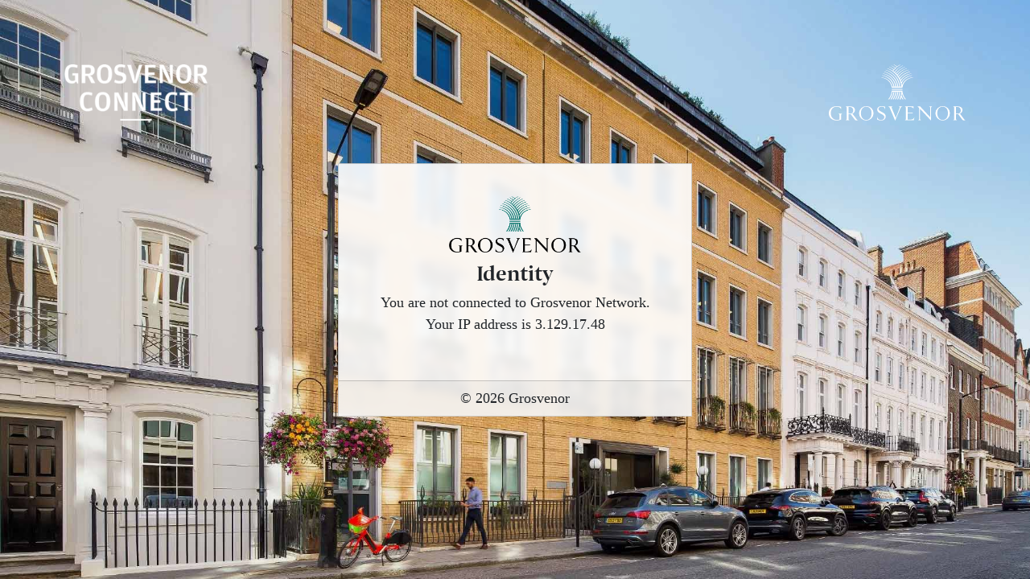

--- FILE ---
content_type: text/html; charset=utf-8
request_url: https://grosvenorconnect.com/identity/authorize?client_id=3c3b36c6-0a25-4cde-82fe-dd2dca26cdbb&redirect_uri=https%3A%2F%2Fgrosvenorconnect.com%2Fsignin-oidc&response_type=code&scope=openid%20profile%20openid%20profile%20email%20offline_access&code_challenge=UAg7f-bWClG0cu-E849tcHSCWZAAZUyWVWNv4OOk8rI&code_challenge_method=S256&response_mode=form_post&nonce=639045595922977677.MThiNDUxOGMtMWM5OS00ZjUzLTkwZGUtMzQ3MDg3YjQ1NTA0ZDI0OGFhOGQtZmQyZS00YzYzLWExY2MtMTNhZjllYjAzMTM4&auth_hint=aad&state=CfDJ8PZRkcr5YJ1OnwXKZGH2mehtqm0OxkdX4QANSEkH6O4_6M4NlZuNneZBsGeNogdM-KIl_CzqpWWQERlZkWSMe3LnADB_STYZjWG909EdXbIGJ27Mp1m9EDJS8Z9K-VpgAjY04or6EtXZhvrX2g8py0Vcru00wffC5MNwSa_d_cx0z0FHEjWkia6ddqFFtRjHEtGh9mkL_CcUcJ3AO3mJ__HFowC2cKTn6C89mwMxNgMQMY-p4GrRfVcnSOZKx6kUVrL_34hge7Y-ZSwzKu-TbWAqoQmic-B4ASSj1sIAXomhptFSmlMVdl4ZjqTokZ4odsSm6NbsT-IVq_KgAFKqDD4fCM6eXEqY3jtMw0-T05TconWMjxRqT6cgF0MF2yasCA
body_size: 772
content:
<!doctype html>
<html lang="en" ng-app="ngApp" ng-strict-di>
<head>
    <base href="/identity/" />
    <meta charset="utf-8" />
    <meta http-equiv="Pragma" content="no-cache">
    <meta http-equiv="Expires" content="-1">
    <meta name="viewport" content="width=device-width, initial-scale=1" />
    <title>Identity</title>
    <link href="css/bootstrap.min.css?cb=Xfojd" rel="stylesheet" />
    <link href="bootstrap-icons.css?cb=Xfojd" rel="stylesheet" />
    <link href="css/style.css" rel="stylesheet" />
    <link href="css/grosvenor.css" rel="stylesheet" />
</head>
<body ng-cloak>
    <div class="layout"></div>
    <header>
        <div class="d-flex justify-content-between align-items-center">
            <img class="logo" src="images/grosvenor-connect-white-logo.png" />
            <img class="logo second-logo" src="images/Grosvenor-logo-white.svg" />
        </div>
    </header>
    <div class="container ">
        <div class="row justify-content-center g-0">
                <div class="card rounded-0 login-card p-0">
                    <div class="card-body p-4" ui-view="content">
                    <div class="text-center"><img src="images/grosvenor_logo_color.png" title="Grosvenor" class="content-logo" /></div>
                    <div class="d-flex justify-content-center align-items-center flex-column">
                        <h3 class="card-title mt-2">Identity</h3>
                    </div>
                    <p class="text-center">
                        You are not connected to Grosvenor Network. Your IP address is 3.129.17.48
                    </p>
                    </div>
                <div class="card-footer text-center text-body-secondary" ui-view="footer">&copy; 2026 Grosvenor</div>
                </div>
        </div>
    </div>
</body>
</html>

--- FILE ---
content_type: text/css
request_url: https://grosvenorconnect.com/identity/css/style.css
body_size: 3993
content:
/* End Import font family */
/* Colors */ :root {
  --color-default: #000;
  --color-primary: #0D776E;
  --color-secondary: #fff;
}
/* Smooth scroll behavior */ :root {
  scroll-behavior: smooth;
}
@font-face {
    font-family: "Grosvenor-Headline";
    src: url("../fonts/grosvenor-headline.woff") format("woff");
    font-weight: normal;
    font-style: normal;
}
/*--------------------------------------------------------------
# General
--------------------------------------------------------------*/
a {
  color: var(--color-primary);
  text-decoration: none;
  text-decoration: underline;
  font-size: 14px;
}
.form-control, .form-select, .btn {
    min-height: 50px;
    font-size: 18px;
    padding-left: 23px;
    padding-right: 23px;
}
.form-label {
    font-size:18px;
}
.form-control:focus {
    border-color: #0D776E;
}
.btn {
    transition: 0.3s ease-in-out !important;
}
a:hover {
  color: var(--color-default);
  text-decoration: none;
}
h1, h2, h3, h4, h5, h6 {
  font-family: "Grosvenor-Headline";
}
.default-btn {}
.primary-btn {
  background-color: var(--color-primary);
  color: var(--color-secondary);
  padding: 10px 25px;
  transition: all 0.4s;
  font-size: 14px;
  text-decoration: none;
  font-family: "LibreFranklin-SemiBold";
}
.primary-btn:hover {
  background-color: var(--color-default);
  color: var(--color-secondary);
}
.secondary-btn {
  color: var(--color-default);
  font-size: 13px;
  border: solid 1px #000;
  padding: 7px 18px;
  transition: all 0.4s;
  text-decoration: none;
}
.secondary-btn:hover {
  color: var(--color-secondary);
  background-color: #000;
  border: solid 1px #000;
  /* background-color: #0d776e;
  border: solid 1px #0d776e; */
}
.nopad {
  padding: 0px !important;
}
/*--------------------------------------------------------------
# Sections & Section Header
--------------------------------------------------------------*/
section {
  /* padding: 60px 0; */
  overflow: hidden;
}
.header-section {
  background-color: var(--color-primary);
  background-repeat: no-repeat;
  background-position: right 0% bottom 60%;
  padding: 0;
  background-size: 47%;
}
.header {
  transition: all 0.5s;
  z-index: 997;
  position: fixed;
    width: 100%;
}
.nav-border-padding {
  padding-bottom: 10px;
}
.nav-border {
  border-bottom: solid 1px #CAE4DE;
  /* padding-bottom: 10px; */
  padding-left: 0;
  padding-right: 0;
}
.header.sticked {
  position: fixed;
  top: 0;
  right: 0;
  left: 0;
  height: 70px;
  box-shadow: 0px 2px 20px rgb(0 0 0 / 10%);
  background-color: var(--color-primary);
}
.sticked .nav-border {
  border-bottom: none;
  padding-bottom: 0;
}
.header .logo img {
  max-height: 40px;
  margin-right: 6px;
}
.header .logo h1 {
  font-size: 30px;
  margin: 0;
  font-weight: 600;
  letter-spacing: 0.8px;
  color: var(--color-secondary);
}
.header .logo h1 span {
  color: #f96f59;
}
.sticked-header-offset {
  margin-top: 70px;
}/* //copied */
.hero {
  width: 100%;
  position: relative;
  padding: 0;
}
.tabs-div {
  /* background: url("../images/tabs-bg.png"); */
}
.tabs-div ul {
  background-color: #34A798;
  width: 100%;
  padding: 5px 25px;
}
.tabs-div ul li a {
  font-size: 14px;
  text-decoration: none;
  color: #CAE4DE;
}
.tabs-div .tab-content{
  padding: 45px 25px;
}

.Statement-div {padding: 63px 0px;}
.Statement-div p {margin-top: 15px;}
@media (min-width: 1365px) {
  .hero {
    background-attachment: fixed;
  }
}
.hero h2 {
  font-size: 37px;
  color: var(--color-secondary);
  padding: 0;
  margin: 0;
}
.hero p {
  color: #CAE4DE;
  margin-bottom: 0px;
  font-family: "LibreFranklin-Light";
  font-size: 17px;
}
.hero .btn-get-started {
  font-weight: 500;
  font-size: 15px;
  letter-spacing: 1px;
  display: inline-block;
  padding: 14px 40px;
  border-radius: 50px;
  transition: 0.3s;
  color: var(--color-secondary);
  background: rgba(255, 255, 255, 0.1);
  box-shadow: 0 0 15px rgba(0, 0, 0, 0.08);
  border: 2px solid rgba(255, 255, 255, 0.1);
}
.hero .btn-get-started:hover {
  border-color: rgba(255, 255, 255, 0.5);
}
.hero .btn-watch-video {
  font-size: 16px;
  transition: 0.5s;
  margin-left: 25px;
  color: var(--color-secondary);
  font-weight: 600;
}
.hero .btn-watch-video i {
  color: rgba(255, 255, 255, 0.5);
  font-size: 32px;
  transition: 0.3s;
  line-height: 0;
  margin-right: 8px;
}
@media (max-width: 640px) {
  .hero h2 {
    font-size: 36px;
  }
  .hero .btn-get-started, .hero .btn-watch-video {
    font-size: 14px;
  }
}
.hero .icon-boxes {
  padding-bottom: 60px;
}
@media (min-width: 1200px) {
  .hero .icon-boxes:before {
    content: "";
    position: absolute;
    bottom: 0;
    left: 0;
    right: 0;
    height: calc(50% + 20px);
    background-color: var(--color-secondary);
  }
}
.hero .icon-box {
  padding: 60px 30px;
  position: relative;
  overflow: hidden;
  background: #008d7d;
  box-shadow: 0 0 29px 0 rgba(0, 0, 0, 0.08);
  transition: all 0.3s ease-in-out;
  border-radius: 8px;
  z-index: 1;
  height: 100%;
  width: 100%;
  text-align: center;
}
.hero .icon-box .title {
  font-weight: 700;
  margin-bottom: 15px;
  font-size: 24px;
}
.hero .icon-box .title a {
  color: var(--color-secondary);
  transition: 0.3s;
}
.hero .icon-box .icon {
  margin-bottom: 20px;
  padding-top: 10px;
  display: inline-block;
  transition: all 0.3s ease-in-out;
  font-size: 48px;
  line-height: 1;
  color: rgba(255, 255, 255, 0.6);
}
.hero .icon-box:hover {
  background: #009786;
}
.hero .icon-box:hover .title a, .hero .icon-box:hover .icon {
  color: var(--color-secondary);
}
.tabs-div ul li a.active::before, .tabs-div .navbar > ul > li > a:before {
  bottom: -15px;
}
.Current-banlance {
  color: var(--color-secondary);
}
.Current-banlance span {
  font-size: 15px;
  color: #CAE4DE;
}
.Current-banlance h4 {
  margin: 0;
  font-size: 32px;
}
.tab-pane {
  color: var(--color-secondary);
}
.make-payment-div a {
  background-color: var(--color-secondary);
  color: var(--color-default);
}
/* .services {
  padding: 0 0 60px 0;
  margin-top: -80px;
} */
.services .service-item {
  padding: 15px;
  background: var(--color-secondary);
  height: 100%;
  border-radius: 0;
  box-shadow: 0px 2px 20px rgb(0 0 0 / 10%);
  display: flow-root;
}
.services .service-item .icon {
    width: 50px;
    height: 50px;
    position: relative;
    float: left;
    background-color: var(--color-default);
    align-items: center;
    display: flex;
    justify-content: space-around;
    margin-right: 10px;
}

.services .service-item .icon i {
  color: var(--color-default);
  font-size: 56px;
  transition: ease-in-out 0.3s;
  z-index: 2;
  position: relative;
}
.services .service-item h3 {
  color: var(--color-default);
  padding-bottom: 10px;
  font-size: 25px;
  position: relative;
  border-bottom: 1px solid #eeeeee;
  transition: 0.3s;
  float: left;
  display: flex;
  align-items: center;
  width: 100%;
  font-family: "Grosvenor-Headline";

}
.services .service-item h3 span {
  margin-top: 8px;
  float: left;
}
.services .service-item h5 {
  color: #004A4A;
  font-size: 25px;
}
.number-digit {
  font-size: 53px !important;
}
.services .service-item p {
  line-height: 19px;
  font-size: 13px;
  margin-bottom: 0;
  min-height: 23px;
}
.services .service-item .readmore {
  margin-top: 15px;
  display: inline-block;
  float: right;
}
.services .service-item:hover .icon:before {
  background: #00b6a1;
}
.services .service-item:hover h3 {
  border-color: var(--color-primary);
}
.site-content {}
.site-content h3 {
  color: var(--color-default);
  font-size: 35px;
}
.site-content p {
  color: var(--color-default);
  line-height: 32px;
}
.data-table-controll {}
.calendar-wrap {}
.view-all {
  padding-left: 0;
  padding-top: 20px;
}
.view-all p {
  float: left;
  font-size: 14px;
  margin-right: 20px;
  padding: 0;
  margin-bottom: 0;
  color: #778285;
  line-height: normal;
}
.view-all a {
  float: left;
}
.btns {
  padding-right: 0;
}
.calendar-btn {
  border: solid 1px #C1CACD;
  background-color: var(--color-secondary);
  padding: 9px 10px 6px 10px;
  float: left;
  margin-right: 10px;
}
.calendar-icon {
  float: left;
  margin-right: 10px;
  line-height: 23px;
  color: #707070;
}
.calendar-icon img {
    width: 99%;
}
.selectdate-div {
  width: 65%;
  float: left;
}
.date-range {
  float: left;
  font-size: 11px;
  line-height: 11px;
  width: 100%;
  color: #707070;
}
.date-select {
  float: left;
  font-size: 13px;
  width: 100%;
  color: var(--color-primary);
  line-height: 19px;
}
.btns .primary-btn {
  padding: 12.7px 30px;
}
.data-table {
  background-color: #fff;
  padding: 15px;
  box-shadow: 0px 1px 5px rgb(0 0 0 / 4%);
  margin-top: 10px;
}
.data-table .table-responsive table, .data-table .table-responsive table a {
  font-size: 14px;
}
.data-table .table-responsive table thead {
  border-bottom: solid 2px #0D776E;
}
.data-table .table-responsive table thead tr th {
  color: var(--color-primary);
  font-size: 18px;
  font-family: "Grosvenor-Headline";
  font-weight: normal;
}
.data-table .table-responsive table tbody tr td {
  border-bottom: solid 1px #000;
  color: var(--color-default);
  font-weight: normal;
  font-size: 14px;
  padding: 0.9rem 0.5rem;
}
.table-pagination ul {
  margin: 0;
}
.table-pagination ul li {
  margin-left: 10px;
}
.table-pagination ul li a {
  border-radius: 3px;
  border: solid 1px #C1CACD;
  margin: 0 !important;
  color: #C1CACD;
}
.table-pagination ul li a:hover, .table-pagination ul li a.active {
  border: solid 1px #0D776E;
  background-color: var(--color-primary);
  color: var(--color-secondary);
}
.table-pagination ul li a:focus {
  outline: none !important;
  color: #C1CACD;
  box-shadow: unset !important;
}
.table-pagination ul li:first-child a, .table-pagination ul li:last-child a {
  border: none;
  font-size: 15px;
  padding: 8px 10px;
  color: var(--color-primary);
}
.table-pagination ul li:first-child a:hover, .table-pagination ul li:last-child a:hover {
  color: #C1CACD;
  background-color: transparent;
 }
/*.footer {
  font-size: 14px;
  background-color: var(--color-primary);
  background-repeat: no-repeat;
  padding: 50px 0 0 0;
  color: white;
  background-position: right -9% bottom 98%;
  background-size: 50%;
}
.footer .footer-info .logo {
  line-height: 0;
  margin-bottom: 15px;
}
.footer .footer-info .logo img {
  max-height: 40px;
  margin-right: 6px;
}
.footer .footer-info .logo span {
  font-size: 30px;
  font-weight: 700;
  letter-spacing: 1px;
  color: #fff;
}
.footer .footer-info p {
  font-size: 13px;
}
.footer .social-links a {
  display: flex;
  align-items: center;
  justify-content: center;
  width: 40px;
  height: 40px;
  border-radius: 50%;
  border: 1px solid rgba(255, 255, 255, 0.2);
  font-size: 16px;
  color: rgba(255, 255, 255, 0.7);
  margin-right: 10px;
  transition: 0.3s;
}
.footer .social-links a:hover {
  color: #fff;
  border-color: #fff;
}
.footer h4 {
  font-size: 15px;
  position: relative;
  padding-bottom: 12px;
  color: #CAE4DE;
  font-family: "LibreFranklin-SemiBold";
}
.footer .footer-links {
  margin-bottom: 30px;
}
.footer .footer-links ul {
  list-style: none;
  padding: 0;
  margin: 0;
}
.footer .footer-links ul i {
  padding-right: 2px;
  color: rgba(0, 131, 116, 0.8);
  font-size: 12px;
  line-height: 0;
}
.footer .footer-links ul li {
  padding: 0 12px 7px 0;
  align-items: center;
  display: inline-block;
}
.footer .footer-links ul li:first-child {
  padding-top: 0;
}
.footer .footer-links ul a {
  color: rgba(255, 255, 255, 0.7);
  transition: 0.3s;
  display: inline-block;
  line-height: 1;
  text-decoration: none;
  font-size: 13px;
}
.footer .footer-links ul a:hover {
  color: #fff;
}
.footer .footer-contact p {
  line-height: 26px;
  font-size: 13px;
}
.bot-footer {
  background-color: var(--color-default);
  float: left;
  width: 100%;
  padding: 15px 0;
}
.footer .copyright {
  text-align: center;
  float: left;
  padding-top: 2px;
}
.footer .credits {
  text-align: center;
  font-size: 13px;
  float: right;
}
.footer .credits a {
  color: #fff;
  font-size: 17px;
  padding-left: 10px;
  transition: all 0.4s;
}
.footer .credits a.facebook:hover {
  color: #4267B2;
}
.footer .credits a.twitter:hover {
  color: #00acee;
}
.footer-contact {
  padding-right: 0;
}
.footer-info {
  padding-left: 0px;
}
.footer-links {
  padding: 0;
} */
.scroll-top {
  position: fixed;
  visibility: hidden;
  opacity: 0;
  right: 15px;
  bottom: -15px;
  z-index: 99999;
  background: var(--color-default);
  width: 44px;
  height: 44px;
  border-radius: 50px;
  transition: all 0.4s;
  box-shadow: 0px 5px 5px rgb(0 0 0 / 10%);
  text-decoration: none;
}
.scroll-top i {
  font-size: 24px;
  color: #fff;
  line-height: 0;
}
.scroll-top:hover {
  background: var(--color-primary);
  color: #fff;
}
.scroll-top.active {
  visibility: visible;
  opacity: 1;
  bottom: 15px;
}
.d-set {
	display: flex;
	flex-direction: column;
}

--- FILE ---
content_type: text/css
request_url: https://grosvenorconnect.com/identity/css/grosvenor.css
body_size: 777
content:
html {
    height: 100%;
    min-height: 100%;
}
body {
    margin: 0;
    padding: 0;
    box-sizing: border-box;
    background-image: url("../images/background.jpg");
    background-size: cover;
    background-position: center;
    font-family: Calibri;
    background-repeat: no-repeat;
    display: flex;
    flex-direction: column;
    justify-content: center;
    align-items: center;
    height: 100%;
    font-size: 18px !important;
}
.layout::after{
    content: '';
    position:absolute;
    top: 0;
    left: 0;
    right: 0;
    bottom: 0;
    background: rgba(0,0,0,0.05);
}
.form-control, .form-select {
    border-radius: 0;
}
.content {
    margin: 50px auto;
    background-color: #fff;
    color: #000;
    padding: 30px;
    width: 500px;
    max-width: 500px;
    
}
.content-logo {
    height: 70px;
}
header {
    width: 100%;
    padding: 5rem;
    position: absolute;
    top: 0;
}
.logo {
    height: 70px;
}
.login-card {
    background-color: rgba(255, 255, 255, 0.9);
    backdrop-filter: blur(5px);
    width: 440px;
    max-width: 440px;
    min-width: 300px;
  
}
.login-card .card-body {
    padding: 40px 50px !important;
}
.success-check {
    height: 70px;
    width: 70px;
    display: flex;
    align-items: center;
    justify-content: center;
    color: rgba(255, 255, 255, 0.9);
    font-size: 30px;
    border-radius: 50%
}
.back-btn {
    color: black;
    transition: 0.3s step-end ease-in-out;
    text-decoration: none;
    font-size: 18px;
}
    .back-btn::after {
        color: #0d776e;
    }

@media(max-width: 768px){
    .second-logo {
        display:none;
    }
    .logo {
        height: 40px !important;
    }
}
@media(max-width: 500px) {
    .login-card {
        width: fit-content !important;
        max-width: 440px;
        min-width: auto !important;
    }
}

--- FILE ---
content_type: image/svg+xml
request_url: https://grosvenorconnect.com/identity/images/Grosvenor-logo-white.svg
body_size: 5719
content:
<svg xmlns="http://www.w3.org/2000/svg" width="192.496" height="78.869" viewBox="0 0 192.496 78.869">
  <g id="Group_135" data-name="Group 135" transform="translate(-59.51 -29.755)">
    <path id="Path_11" data-name="Path 11" d="M73.01,98.87h5.371l-.058.174c-.987.261-1.452.784-1.452,2.264v5.923a13.857,13.857,0,0,1-6.155,1.393c-6.213,0-11.206-3.687-11.206-10.132,0-6.01,4.529-10.074,11.206-10.074a22.105,22.105,0,0,1,6.213.987v3.513l-.175-.058c-.638-2.236-2.961-3.658-6.212-3.658-4.994,0-8.3,3.716-8.3,9.145,0,5.719,3.658,9.435,8.884,9.435a8.627,8.627,0,0,0,3.4-.668v-5.807c0-1.48-.465-2-1.452-2.264Zm27.437,8.884.145.116a4.588,4.588,0,0,1-2.265.61,2.821,2.821,0,0,1-2.613-1.51L90.4,99.8H87.15v5.981c0,1.509.407,2.061,1.539,2.322l.058.174H83.2l.058-.174c.987-.261,1.451-.784,1.451-2.265V91.205c0-1.48-.464-2-1.451-2.264l-.058-.175h6.3c4.239,0,6.794,1.916,6.794,5.226,0,2.672-2.061,4.384-3.832,5.226a3.927,3.927,0,0,1,1.48,1.336l4.819,6.474A1.523,1.523,0,0,0,100.447,107.754Zm-9.348-8.8a4.638,4.638,0,0,0,2.758-4.616,4.385,4.385,0,0,0-4.5-4.761H87.15v9.377Zm31.355-.61a10.216,10.216,0,0,1-10.335,10.277,10.1,10.1,0,1,1,.116-20.206A9.833,9.833,0,0,1,122.454,98.347Zm-2.758,0c0-5.662-2.961-9.116-7.52-9.116s-7.52,3.513-7.52,9.116c0,5.109,2.671,9.465,7.52,9.465C117.171,107.812,119.7,103.515,119.7,98.347Zm14.547-1.655c-3.251-1.567-4.79-2.555-4.79-4.326,0-1.829,1.8-3.251,4.3-3.251a4.77,4.77,0,0,1,4.906,3.513l.175.058V89.173a17.854,17.854,0,0,0-4.994-.784c-3.571,0-6.213,1.974-6.213,4.848,0,2.7,1.859,4.3,5.109,5.865,3.194,1.538,4.965,2.729,4.965,4.848,0,2.468-2.119,3.948-4.674,3.948a5.543,5.543,0,0,1-5.487-4.47l-.145-.058v3.687a10.273,10.273,0,0,0,5.516,1.567c4.3-.029,6.677-2.5,6.677-5.835C139.586,100.263,138.047,98.522,134.244,96.692Zm23.923-7.751c.726.087,1.22.435,1.22,1.045a4.294,4.294,0,0,1-.32,1.306l-5.255,13.675-5.545-13.646a3.047,3.047,0,0,1-.319-1.219c0-.639.465-1.074,1.22-1.161l.058-.175h-6.184l.058.175c1.219.319,1.829.929,2.584,2.729l7.025,16.839h.378l7.23-17.071c.725-1.683,1.306-2.206,2.5-2.5l.058-.175h-4.762ZM172.1,107.463h-1.626V98.638h5.429c1.422,0,1.713-.175,2.293-.958h-7.723v-8.1H172.8c3.4,0,4.878.551,5.865,2.206l.145.058V88.767H166.53l.058.175c.987.261,1.452.784,1.452,2.264v14.632c0,1.481-.465,2-1.452,2.265l-.058.174h12.658l.725-4.007-.174.058C178.695,106.621,177.185,107.463,172.1,107.463Zm28.744-18.522c.987.261,1.451.784,1.451,2.264v12.832L188.016,88.767h-3.6l2.322,2.439v14.632c0,1.481-.465,2-1.451,2.265l-.058.174h4.21l-.058-.174c-.987-.261-1.452-.784-1.452-2.265V92.192L203.2,108.508h.29v-17.3c0-1.48.464-2,1.452-2.264l.058-.175h-4.21Zm29.179,9.406a10.216,10.216,0,0,1-10.335,10.277,10.1,10.1,0,1,1,.116-20.206A9.833,9.833,0,0,1,230.027,98.347Zm-2.758,0c0-5.662-2.961-9.116-7.519-9.116s-7.52,3.513-7.52,9.116c0,5.109,2.672,9.465,7.52,9.465C224.743,107.812,227.269,103.515,227.269,98.347Zm24.737,9.523a4.582,4.582,0,0,1-2.264.61,2.822,2.822,0,0,1-2.613-1.51l-5.313-7.17h-3.251v5.981c0,1.509.407,2.061,1.539,2.322l.058.174h-5.545l.058-.174c.987-.261,1.452-.784,1.452-2.265V91.205c0-1.48-.464-2-1.452-2.264l-.058-.175h6.3c4.239,0,6.794,1.916,6.794,5.226,0,2.672-2.061,4.384-3.832,5.226a3.926,3.926,0,0,1,1.48,1.336l4.82,6.474a1.523,1.523,0,0,0,1.684.726Zm-9.494-8.913a4.639,4.639,0,0,0,2.758-4.616,4.385,4.385,0,0,0-4.5-4.761h-2.206v9.377ZM162.5,70.888a22.414,22.414,0,0,0,4.12,7.892h1.537a20.25,20.25,0,0,1-5.1-12.012H148.183a20.564,20.564,0,0,1-5.1,12.012h1.676a22,22,0,0,0,4.47-10.825h1.606a24.28,24.28,0,0,1-4.33,10.825h1.466a25.09,25.09,0,0,0,4.051-10.825h1.536a27.61,27.61,0,0,1-3.91,10.825h1.4a27.331,27.331,0,0,0,3.7-10.825h1.536a29.1,29.1,0,0,1-3.562,10.825h1.4a30.134,30.134,0,0,0,3.352-10.825h1.537A32.983,32.983,0,0,1,155.8,78.779h1.4a33.132,33.132,0,0,0,2.933-10.825h1.606a36.852,36.852,0,0,1-2.793,10.825h2.375c-.28-.489-.419-.7-.629-1.117l.7-2.165a30.219,30.219,0,0,0,1.816,3.282h1.536a22.068,22.068,0,0,1-2.793-5.028C162.151,72.913,162.36,71.8,162.5,70.888ZM148.113,62.3h15.015c1.606-10.894,10.336-13.409,14.805-14.107l-.14-.419c-6.844.559-12.92,4.679-15.224,11.244-.14-.768-.35-1.955-.489-2.654,2.724-6.215,8.031-9.637,14.875-10.964l-.14-.42a20.673,20.673,0,0,0-15.294,9.777,16.12,16.12,0,0,0-.628-1.956c3.282-5.517,8.31-8.659,14.8-10.126l-.209-.349a23.441,23.441,0,0,0-15.154,9.218c-.21-.488-.489-1.117-.768-1.746,3.212-4.958,8.939-8.171,14.456-9.707l-.279-.419a27.7,27.7,0,0,0-14.805,9.149c-.279-.489-.629-1.188-.908-1.607A26.127,26.127,0,0,1,172,37.507l-.28-.279A26.865,26.865,0,0,0,157.4,46.376c-.349-.489-.7-1.117-1.048-1.536a28.4,28.4,0,0,1,13.269-9.568l-.279-.279a30.654,30.654,0,0,0-13.688,9.149c-.349-.42-.908-1.118-1.257-1.467a34.316,34.316,0,0,1,12.57-9.5l-.349-.209a34.635,34.635,0,0,0-12.85,9.078c-.21-.209-1.187-1.117-1.4-1.257A33.384,33.384,0,0,1,163.9,31.361l-.349-.209a37.337,37.337,0,0,0-11.872,9.079c-.419-.349-1.118-.839-1.606-1.188a35.283,35.283,0,0,1,10.4-9.149l-.419-.139a39.826,39.826,0,0,0-4.4,2.863,49.95,49.95,0,0,0-4.54-2.863l-.419.139a50.113,50.113,0,0,1,4.4,3.143c-.7.559-1.257,1.048-1.746,1.467a35.745,35.745,0,0,0-5.727-3.283l-.349.21a30.023,30.023,0,0,1,5.517,3.562c-.628.558-1.047,1.047-1.536,1.536a35.837,35.837,0,0,0-6.7-3.492l-.35.21a31.235,31.235,0,0,1,6.565,3.841c-.559.628-.978,1.117-1.327,1.536a34.039,34.039,0,0,0-7.542-3.561l-.28.279a31.159,31.159,0,0,1,20.043,25.7h-1.537c-1.4-11.593-9.148-20.461-20.6-23.743l-.279.279c11.383,3.771,18.087,12.152,19.623,23.464H157.4c-1.676-10.964-8.87-18.506-19.833-21.3l-.28.35c10.127,2.794,17.389,10.545,18.855,20.95h-1.466c-1.606-10.056-9.009-16.83-18.855-18.646l-.21.35c9.847,2.3,16.2,8.8,17.808,18.3h-1.467c-1.815-9.009-8.241-14.6-17.459-16.062l-.14.42c8.311,1.466,14.665,7.123,16.341,15.643h-1.536c-1.886-7.752-7.473-12.082-15.643-13.2l-.14.419C142.317,49.588,147.275,55.315,148.113,62.3Zm14.945,2.794V63.975h-14.8v1.117Z" transform="translate(0 0)" fill="#fff"/>
  </g>
</svg>
